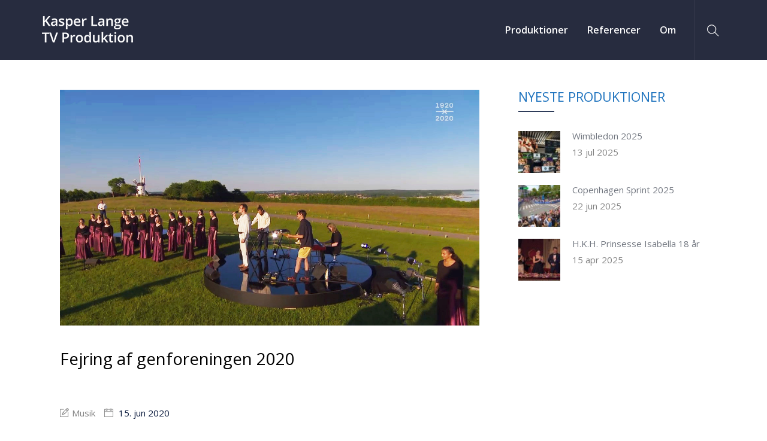

--- FILE ---
content_type: text/html; charset=UTF-8
request_url: https://www.kasperlange.dk/kasper-lange-var-producer-paa-dr1-fejring-af-100-aaret-for-genforeningen/
body_size: 8666
content:
<!DOCTYPE html>
<!--[if !IE]><!--> <html lang="da-DK"> <!--<![endif]-->
<head>
<meta charset="UTF-8">
	<meta name="viewport" content="width=device-width, initial-scale=1, maximum-scale=1">
<meta name="msapplication-TileColor" content="">
<meta name="theme-color" content="">
<link rel="profile" href="http://gmpg.org/xfn/11">
<link rel="pingback" href="https://www.kasperlange.dk/xmlrpc.php">
<meta name='robots' content='index, follow, max-image-preview:large, max-snippet:-1, max-video-preview:-1' />
	
	
	<!-- This site is optimized with the Yoast SEO plugin v26.4 - https://yoast.com/wordpress/plugins/seo/ -->
	<link rel="stylesheet" href="https://www.kasperlange.dk/wp-content/cache/minify/8bfa7.css" media="all" />
<title>Fejring af genforeningen 2020 - Kasper Lange TV Produktion</title>
	<meta name="description" content="Mandag den 15 juni var det præcis 100 år siden at Sønderjylland blev genforenet med resten af Danmark.DR1 markerede dagen med en direkte udsendelse fra Skanse på Dybbøl Banke, med udsigt over banken med Dybbøl Mølle og Sønderborg by og Flensborg Fjord." />
	<link rel="canonical" href="https://www.kasperlange.dk/kasper-lange-var-producer-paa-dr1-fejring-af-100-aaret-for-genforeningen/" />
	<meta property="og:locale" content="da_DK" />
	<meta property="og:type" content="article" />
	<meta property="og:title" content="Fejring af genforeningen 2020 - Kasper Lange TV Produktion" />
	<meta property="og:description" content="Mandag den 15 juni var det præcis 100 år siden at Sønderjylland blev genforenet med resten af Danmark.DR1 markerede dagen med en direkte udsendelse fra Skanse på Dybbøl Banke, med udsigt over banken med Dybbøl Mølle og Sønderborg by og Flensborg Fjord." />
	<meta property="og:url" content="https://www.kasperlange.dk/kasper-lange-var-producer-paa-dr1-fejring-af-100-aaret-for-genforeningen/" />
	<meta property="og:site_name" content="Kasper Lange TV Produktion" />
	<meta property="article:published_time" content="2020-06-15T19:54:00+00:00" />
	<meta property="article:modified_time" content="2020-08-12T19:18:07+00:00" />
	<meta property="og:image" content="https://www.kasperlange.dk/wp-content/uploads/2020/08/Genforening-150620-1.jpg" />
	<meta property="og:image:width" content="1280" />
	<meta property="og:image:height" content="720" />
	<meta property="og:image:type" content="image/jpeg" />
	<meta name="author" content="Jens Ulrik Lange" />
	<meta name="twitter:card" content="summary_large_image" />
	<meta name="twitter:label1" content="Skrevet af" />
	<meta name="twitter:data1" content="Jens Ulrik Lange" />
	<meta name="twitter:label2" content="Estimeret læsetid" />
	<meta name="twitter:data2" content="1 minut" />
	<script type="application/ld+json" class="yoast-schema-graph">{"@context":"https://schema.org","@graph":[{"@type":"WebPage","@id":"https://www.kasperlange.dk/kasper-lange-var-producer-paa-dr1-fejring-af-100-aaret-for-genforeningen/","url":"https://www.kasperlange.dk/kasper-lange-var-producer-paa-dr1-fejring-af-100-aaret-for-genforeningen/","name":"Fejring af genforeningen 2020 - Kasper Lange TV Produktion","isPartOf":{"@id":"https://www.kasperlange.dk/#website"},"primaryImageOfPage":{"@id":"https://www.kasperlange.dk/kasper-lange-var-producer-paa-dr1-fejring-af-100-aaret-for-genforeningen/#primaryimage"},"image":{"@id":"https://www.kasperlange.dk/kasper-lange-var-producer-paa-dr1-fejring-af-100-aaret-for-genforeningen/#primaryimage"},"thumbnailUrl":"https://www.kasperlange.dk/wp-content/uploads/2020/08/Genforening-150620-1.jpg","datePublished":"2020-06-15T19:54:00+00:00","dateModified":"2020-08-12T19:18:07+00:00","author":{"@id":"https://www.kasperlange.dk/#/schema/person/08429eed21b83d1cb2d3ce667af72f35"},"description":"Mandag den 15 juni var det præcis 100 år siden at Sønderjylland blev genforenet med resten af Danmark.DR1 markerede dagen med en direkte udsendelse fra Skanse på Dybbøl Banke, med udsigt over banken med Dybbøl Mølle og Sønderborg by og Flensborg Fjord.","breadcrumb":{"@id":"https://www.kasperlange.dk/kasper-lange-var-producer-paa-dr1-fejring-af-100-aaret-for-genforeningen/#breadcrumb"},"inLanguage":"da-DK","potentialAction":[{"@type":"ReadAction","target":["https://www.kasperlange.dk/kasper-lange-var-producer-paa-dr1-fejring-af-100-aaret-for-genforeningen/"]}]},{"@type":"ImageObject","inLanguage":"da-DK","@id":"https://www.kasperlange.dk/kasper-lange-var-producer-paa-dr1-fejring-af-100-aaret-for-genforeningen/#primaryimage","url":"https://www.kasperlange.dk/wp-content/uploads/2020/08/Genforening-150620-1.jpg","contentUrl":"https://www.kasperlange.dk/wp-content/uploads/2020/08/Genforening-150620-1.jpg","width":1280,"height":720,"caption":"Efterklag og Sønderjyllands Pigekor spillede \"Vi er uendelige\"."},{"@type":"BreadcrumbList","@id":"https://www.kasperlange.dk/kasper-lange-var-producer-paa-dr1-fejring-af-100-aaret-for-genforeningen/#breadcrumb","itemListElement":[{"@type":"ListItem","position":1,"name":"Hjem","item":"https://www.kasperlange.dk/"},{"@type":"ListItem","position":2,"name":"Fejring af genforeningen 2020"}]},{"@type":"WebSite","@id":"https://www.kasperlange.dk/#website","url":"https://www.kasperlange.dk/","name":"Kasper Lange TV Produktion","description":"Events, Sport, Corporate og Nyheder, Videoproduktioner og corporate videoer.","potentialAction":[{"@type":"SearchAction","target":{"@type":"EntryPoint","urlTemplate":"https://www.kasperlange.dk/?s={search_term_string}"},"query-input":{"@type":"PropertyValueSpecification","valueRequired":true,"valueName":"search_term_string"}}],"inLanguage":"da-DK"},{"@type":"Person","@id":"https://www.kasperlange.dk/#/schema/person/08429eed21b83d1cb2d3ce667af72f35","name":"Jens Ulrik Lange","image":{"@type":"ImageObject","inLanguage":"da-DK","@id":"https://www.kasperlange.dk/#/schema/person/image/","url":"https://secure.gravatar.com/avatar/0778d0f6cfc4178a9d475d9967c3768465659d56f5ddc4a69dc147b6520d9f8c?s=96&d=mm&r=g","contentUrl":"https://secure.gravatar.com/avatar/0778d0f6cfc4178a9d475d9967c3768465659d56f5ddc4a69dc147b6520d9f8c?s=96&d=mm&r=g","caption":"Jens Ulrik Lange"},"sameAs":["https://www.overskrift.dk/"],"url":"https://www.kasperlange.dk/author/jensulrik/"}]}</script>
	<!-- / Yoast SEO plugin. -->


<link rel='dns-prefetch' href='//www.googletagmanager.com' />
<link rel='dns-prefetch' href='//fonts.googleapis.com' />
<link rel="alternate" type="application/rss+xml" title="Kasper Lange TV Produktion &raquo; Feed" href="https://www.kasperlange.dk/feed/" />
<link rel="alternate" type="application/rss+xml" title="Kasper Lange TV Produktion &raquo;-kommentar-feed" href="https://www.kasperlange.dk/comments/feed/" />
<script type="text/javascript">
/* <![CDATA[ */
window._wpemojiSettings = {"baseUrl":"https:\/\/s.w.org\/images\/core\/emoji\/16.0.1\/72x72\/","ext":".png","svgUrl":"https:\/\/s.w.org\/images\/core\/emoji\/16.0.1\/svg\/","svgExt":".svg","source":{"concatemoji":"https:\/\/www.kasperlange.dk\/wp-includes\/js\/wp-emoji-release.min.js?ver=6.8.3"}};
/*! This file is auto-generated */
!function(s,n){var o,i,e;function c(e){try{var t={supportTests:e,timestamp:(new Date).valueOf()};sessionStorage.setItem(o,JSON.stringify(t))}catch(e){}}function p(e,t,n){e.clearRect(0,0,e.canvas.width,e.canvas.height),e.fillText(t,0,0);var t=new Uint32Array(e.getImageData(0,0,e.canvas.width,e.canvas.height).data),a=(e.clearRect(0,0,e.canvas.width,e.canvas.height),e.fillText(n,0,0),new Uint32Array(e.getImageData(0,0,e.canvas.width,e.canvas.height).data));return t.every(function(e,t){return e===a[t]})}function u(e,t){e.clearRect(0,0,e.canvas.width,e.canvas.height),e.fillText(t,0,0);for(var n=e.getImageData(16,16,1,1),a=0;a<n.data.length;a++)if(0!==n.data[a])return!1;return!0}function f(e,t,n,a){switch(t){case"flag":return n(e,"\ud83c\udff3\ufe0f\u200d\u26a7\ufe0f","\ud83c\udff3\ufe0f\u200b\u26a7\ufe0f")?!1:!n(e,"\ud83c\udde8\ud83c\uddf6","\ud83c\udde8\u200b\ud83c\uddf6")&&!n(e,"\ud83c\udff4\udb40\udc67\udb40\udc62\udb40\udc65\udb40\udc6e\udb40\udc67\udb40\udc7f","\ud83c\udff4\u200b\udb40\udc67\u200b\udb40\udc62\u200b\udb40\udc65\u200b\udb40\udc6e\u200b\udb40\udc67\u200b\udb40\udc7f");case"emoji":return!a(e,"\ud83e\udedf")}return!1}function g(e,t,n,a){var r="undefined"!=typeof WorkerGlobalScope&&self instanceof WorkerGlobalScope?new OffscreenCanvas(300,150):s.createElement("canvas"),o=r.getContext("2d",{willReadFrequently:!0}),i=(o.textBaseline="top",o.font="600 32px Arial",{});return e.forEach(function(e){i[e]=t(o,e,n,a)}),i}function t(e){var t=s.createElement("script");t.src=e,t.defer=!0,s.head.appendChild(t)}"undefined"!=typeof Promise&&(o="wpEmojiSettingsSupports",i=["flag","emoji"],n.supports={everything:!0,everythingExceptFlag:!0},e=new Promise(function(e){s.addEventListener("DOMContentLoaded",e,{once:!0})}),new Promise(function(t){var n=function(){try{var e=JSON.parse(sessionStorage.getItem(o));if("object"==typeof e&&"number"==typeof e.timestamp&&(new Date).valueOf()<e.timestamp+604800&&"object"==typeof e.supportTests)return e.supportTests}catch(e){}return null}();if(!n){if("undefined"!=typeof Worker&&"undefined"!=typeof OffscreenCanvas&&"undefined"!=typeof URL&&URL.createObjectURL&&"undefined"!=typeof Blob)try{var e="postMessage("+g.toString()+"("+[JSON.stringify(i),f.toString(),p.toString(),u.toString()].join(",")+"));",a=new Blob([e],{type:"text/javascript"}),r=new Worker(URL.createObjectURL(a),{name:"wpTestEmojiSupports"});return void(r.onmessage=function(e){c(n=e.data),r.terminate(),t(n)})}catch(e){}c(n=g(i,f,p,u))}t(n)}).then(function(e){for(var t in e)n.supports[t]=e[t],n.supports.everything=n.supports.everything&&n.supports[t],"flag"!==t&&(n.supports.everythingExceptFlag=n.supports.everythingExceptFlag&&n.supports[t]);n.supports.everythingExceptFlag=n.supports.everythingExceptFlag&&!n.supports.flag,n.DOMReady=!1,n.readyCallback=function(){n.DOMReady=!0}}).then(function(){return e}).then(function(){var e;n.supports.everything||(n.readyCallback(),(e=n.source||{}).concatemoji?t(e.concatemoji):e.wpemoji&&e.twemoji&&(t(e.twemoji),t(e.wpemoji)))}))}((window,document),window._wpemojiSettings);
/* ]]> */
</script>





















<link rel='stylesheet' id='barristar-default-google-fonts-css' href='//fonts.googleapis.com/css?family=Open+Sans%3A300%2C400%2C600%2C700%7CPlayfair+Display%3A400%2C700&#038;ver=1.0' type='text/css' media='all' />



<link rel='stylesheet' id='roboto-css' href='//fonts.googleapis.com/css?family=Roboto%3A100%2C100italic%2C300%2C300italic%2Cregular%2Citalic%2C500%2C500italic%2C700%2C700italic%2C900%2C900italic&#038;subset=greek%2Cvietnamese%2Cgreek-ext%2Ccyrillic-ext%2Clatin%2Ccyrillic%2Clatin-ext&#038;ver=2.9.6' type='text/css' media='all' />




<script  src="https://www.kasperlange.dk/wp-content/cache/minify/d52ed.js"></script>



<!-- Google tag (gtag.js) snippet added by Site Kit -->
<!-- Google Analytics-snippet tilføjet af Site Kit -->
<script type="text/javascript" src="https://www.googletagmanager.com/gtag/js?id=G-LRL4HNP1B7" id="google_gtagjs-js" async></script>
<script type="text/javascript" id="google_gtagjs-js-after">
/* <![CDATA[ */
window.dataLayer = window.dataLayer || [];function gtag(){dataLayer.push(arguments);}
gtag("set","linker",{"domains":["www.kasperlange.dk"]});
gtag("js", new Date());
gtag("set", "developer_id.dZTNiMT", true);
gtag("config", "G-LRL4HNP1B7");
/* ]]> */
</script>
<link rel="https://api.w.org/" href="https://www.kasperlange.dk/wp-json/" /><link rel="alternate" title="JSON" type="application/json" href="https://www.kasperlange.dk/wp-json/wp/v2/posts/1187" /><link rel="EditURI" type="application/rsd+xml" title="RSD" href="https://www.kasperlange.dk/xmlrpc.php?rsd" />
<meta name="generator" content="WordPress 6.8.3" />
<link rel='shortlink' href='https://www.kasperlange.dk/?p=1187' />
<link rel="alternate" title="oEmbed (JSON)" type="application/json+oembed" href="https://www.kasperlange.dk/wp-json/oembed/1.0/embed?url=https%3A%2F%2Fwww.kasperlange.dk%2Fkasper-lange-var-producer-paa-dr1-fejring-af-100-aaret-for-genforeningen%2F" />
<link rel="alternate" title="oEmbed (XML)" type="text/xml+oembed" href="https://www.kasperlange.dk/wp-json/oembed/1.0/embed?url=https%3A%2F%2Fwww.kasperlange.dk%2Fkasper-lange-var-producer-paa-dr1-fejring-af-100-aaret-for-genforeningen%2F&#038;format=xml" />
<meta name="generator" content="Site Kit by Google 1.166.0" /><script type="text/javascript">var kc_script_data={ajax_url:"https://www.kasperlange.dk/wp-admin/admin-ajax.php"}</script><meta name="generator" content="Elementor 3.33.2; features: e_font_icon_svg, additional_custom_breakpoints; settings: css_print_method-external, google_font-enabled, font_display-swap">
			
			<link rel="icon" href="https://www.kasperlange.dk/wp-content/uploads/2020/12/cropped-klfavicon2-32x32.jpg" sizes="32x32" />
<link rel="icon" href="https://www.kasperlange.dk/wp-content/uploads/2020/12/cropped-klfavicon2-192x192.jpg" sizes="192x192" />
<link rel="apple-touch-icon" href="https://www.kasperlange.dk/wp-content/uploads/2020/12/cropped-klfavicon2-180x180.jpg" />
<meta name="msapplication-TileImage" content="https://www.kasperlange.dk/wp-content/uploads/2020/12/cropped-klfavicon2-270x270.jpg" />
		
		<script type="text/javascript"></script></head>
<body class="wp-singular post-template-default single single-post postid-1187 single-format-standard wp-theme-barristar wp-child-theme-barristar-child kc-css-system eio-default elementor-default elementor-kit-1554">
<div class="page-wrapper layout-full"> <!-- #barristar-theme-wrapper -->
 <!-- start preloader -->
  <div class="preloader">
     <div class="sk-cube-grid">
		    <div class="sk-cube sk-cube1"></div>
		    <div class="sk-cube sk-cube2"></div>
		    <div class="sk-cube sk-cube3"></div>
		    <div class="sk-cube sk-cube4"></div>
		    <div class="sk-cube sk-cube5"></div>
		    <div class="sk-cube sk-cube6"></div>
		    <div class="sk-cube sk-cube7"></div>
		    <div class="sk-cube sk-cube8"></div>
		    <div class="sk-cube sk-cube9"></div>
		</div>
  </div>
  <!-- end preloader --> <header id="header" class="site-header header-style-1">
            <nav class="navigation  sticky-menu-on  navbar navbar-default">
        <!-- Navigation & Search -->
 <div class="container">
      <div class="navbar-header">
          <button type="button" class="open-btn">
              <span class="sr-only">Toggle navigation</span>
              <span class="icon-bar"></span>
              <span class="icon-bar"></span>
              <span class="icon-bar"></span>
          </button>
          <div class="site-logo"  style="">
         <a class="navbar-brand" href="https://www.kasperlange.dk/">
       <img src="https://www.kasperlange.dk/wp-content/uploads/2019/03/logo6.png" alt=" ">
     </a>
   </div>      </div>
    <div id="navbar" class="navbar-collapse navbar-right collapse navigation-holder  header-padding  no-header-cart">
     <button class="close-navbar"><i class="ti-close"></i></button>
        <ul id="menu-hovedmenu" class="nav navbar-nav"><li id="menu-item-384" class="menu-item menu-item-type-taxonomy menu-item-object-category current-post-ancestor current-menu-parent current-post-parent menu-item-384"><a href="https://www.kasperlange.dk/category/projekter/">Produktioner</a></li>
<li id="menu-item-393" class="menu-item menu-item-type-post_type menu-item-object-page menu-item-393"><a href="https://www.kasperlange.dk/referencer/">Referencer</a></li>
<li id="menu-item-420" class="menu-item menu-item-type-post_type menu-item-object-page menu-item-420"><a href="https://www.kasperlange.dk/om/">Om</a></li>
</ul>      </div><!-- end of nav-collapse -->
        <div class="cart-search-contact">
          <div class="header-search-form-wrapper">
          <button class="search-toggle-btn"><i class="ti-search"></i></button>
          <div class="header-search-form">
              <form method="get" class="searchform" action="https://www.kasperlange.dk/">
                  <div>
                      <input type="text" name="s" id="s" class="form-control" placeholder="Search...">
                      <button type="submit"><i class="ti-search"></i></button>
                  </div>
              </form>
          </div>
      </div>
    </div>  </div><!-- end of container -->


      </nav>
  </header>
  <div class="blog-single-section section-padding padding-default right-sidebar" style="">
	<div class="container content-area ">
		<div class="row">
			<div class="single-content-wrap col-md-8">
				<div class="blog-content">
					  <div class="post clearfix post-1187 type-post status-publish format-standard has-post-thumbnail hentry category-projekter tag-genforeningen tag-musik">
          <div class="entry-media">
        <img src="https://www.kasperlange.dk/wp-content/uploads/2020/08/Genforening-150620-1.jpg" alt="">
      </div>
        <h3><a href="https://www.kasperlange.dk/kasper-lange-var-producer-paa-dr1-fejring-af-100-aaret-for-genforeningen/">Fejring af genforeningen 2020</a></h3>		
    <ul class="meta">
        <li>
                   </li>
        <li><i class="ti-pencil-alt"></i>Musik</li>        <li><i class="ti-calendar"></i>
          <a href="https://www.kasperlange.dk/kasper-lange-var-producer-paa-dr1-fejring-af-100-aaret-for-genforeningen/">15. jun 2020</a></li>
    </ul>
    <div class="entry-details">
       
<p></p>


<p>En times direkte TV fra Skanse 4 på Dybbøl Banke 15. juni 2020</p>
<p><!-- /wp:post-content --></p>
<p><!-- wp:paragraph --></p>
<p><!-- /wp:paragraph --></p>
<p><!-- wp:paragraph --></p>
<p><!-- /wp:paragraph --></p>
<p>Mandag den 15 juni var det præcis 100 år siden at Sønderjylland blev genforenet med resten af Danmark.</p>
<p><!-- /wp:paragraph --></p>
<p><!-- wp:paragraph --></p>
<p>DR1 markerede dagen med en direkte udsendelse fra Skanse på Dybbøl Banke, med udsigt over banken med Dybbøl Mølle og Sønderborg by og Flensborg Fjord.</p>
<p><!-- /wp:paragraph --></p>
<p><!-- wp:paragraph --></p>
<p><!-- wp:image {"id":1177,"sizeSlug":"large"} --></p>
<figure class="wp-block-image size-large"><img fetchpriority="high" decoding="async" width="1024" height="576" src="https://www.kasperlange.dk/wp-content/uploads/2020/08/Genforening-150620-Dinesen-1024x576.jpg" alt="Jacob Dinesen" class="wp-image-1177" srcset="https://www.kasperlange.dk/wp-content/uploads/2020/08/Genforening-150620-Dinesen-1024x576.jpg 1024w, https://www.kasperlange.dk/wp-content/uploads/2020/08/Genforening-150620-Dinesen-300x169.jpg 300w, https://www.kasperlange.dk/wp-content/uploads/2020/08/Genforening-150620-Dinesen-768x432.jpg 768w, https://www.kasperlange.dk/wp-content/uploads/2020/08/Genforening-150620-Dinesen.jpg 1280w" sizes="(max-width: 1024px) 100vw, 1024px" /><figcaption>Jacob Dinesens optræden ved DR1 fejringen af Sønderjyllands genforening den 15. juni 2020 på Dybbøl Banke</figcaption></figure>
<p><!-- /wp:image --></p>
<p><!-- wp:paragraph --></p>
<p>Fejringen bestod af en række musikalske optrædender af forskellige danske musiknavne med tilknytning til det Sønderjydske, og gæster der fortalte om deres forhold til genforeningen og dens historiske betydning. Herunder H.M. Dronningen, og Statsminister Mette Frederiksen.</p>
<p><!-- /wp:paragraph --></p>
<p><!-- wp:core-embed/youtube {"url":"https://youtu.be/alDv_aJX1lE","type":"video","providerNameSlug":"youtube","className":"wp-embed-aspect-16-9 wp-has-aspect-ratio"} --></p>
<figure class="wp-block-embed-youtube wp-block-embed is-type-video is-provider-youtube wp-embed-aspect-16-9 wp-has-aspect-ratio">
<div class="wp-block-embed__wrapper">
<iframe title="Efterklang og Sønderjysk pigekor - Vi er uendelige | Vi fejrer Sønderjylland - Live fra Dybbøl | DR1" width="1170" height="658" src="https://www.youtube.com/embed/alDv_aJX1lE?feature=oembed" frameborder="0" allow="accelerometer; autoplay; encrypted-media; gyroscope; picture-in-picture" allowfullscreen></iframe>
</div>
</figure>
<p><!-- /wp:core-embed/youtube --></p>
<p><!-- wp:paragraph --></p>
<p>Programmet blev i de flotte omgivelse produceret på DRs HD OB vogn med fem kameraer, herunder en Moving Bird kran, en steadicam og en live-drone.</p>
<p><!-- /wp:paragraph --></p>
<p><!-- wp:paragraph --></p>
<p>Udsendelsen blev det mest sete program på dansk TV den pågældende uge med 573.000 seere og en meget flot vurdering på 4,3</p>
<p><!-- /wp:paragraph --></p>
<p><!-- wp:core-embed/youtube {"url":"https://youtu.be/IJNayRXRAac","type":"video","providerNameSlug":"youtube","className":"wp-embed-aspect-16-9 wp-has-aspect-ratio"} --></p>
<figure class="wp-block-embed-youtube wp-block-embed is-type-video is-provider-youtube wp-embed-aspect-16-9 wp-has-aspect-ratio">
<div class="wp-block-embed__wrapper">
<iframe title="Rikke Thomsen - Mojn når vi komme (Mojn når vi gæ) | Vi fejrer Sønderjylland - Live fra Dybbøl | DR1" width="1170" height="658" src="https://www.youtube.com/embed/IJNayRXRAac?feature=oembed" frameborder="0" allow="accelerometer; autoplay; encrypted-media; gyroscope; picture-in-picture" allowfullscreen></iframe>
</div>
</figure>
<p><!-- /wp:core-embed/youtube --></p>
<p><!-- wp:paragraph --></p>
<p><!-- /wp:paragraph --></p>    </div>
</div>
<div class="tag-share">
    <div class="tag">
        <i class="ti-folder"></i>
         <ul><li><a href="https://www.kasperlange.dk/tag/genforeningen/" rel="tag">Genforeningen</a></li><li><a href="https://www.kasperlange.dk/tag/musik/" rel="tag">Musik</a></li></ul>    </div>
           <div class="share">
      <i class="fa fa-share-alt"></i>
      <ul>
        <li>Del:</li>
        <li>
          <a href="//twitter.com/home?status=Fejring+af+genforeningen+2020+https%3A%2F%2Fwww.kasperlange.dk%2Fkasper-lange-var-producer-paa-dr1-fejring-af-100-aaret-for-genforeningen%2F" class="icon-fa-twitter" data-toggle="tooltip" data-placement="top" title="Share On Twitter" target="_blank"><i class="fa fa-twitter"></i></a>
        </li>
        <li>
          <a href="//www.facebook.com/sharer/sharer.php?u=https%3A%2F%2Fwww.kasperlange.dk%2Fkasper-lange-var-producer-paa-dr1-fejring-af-100-aaret-for-genforeningen%2F&amp;t=Fejring+af+genforeningen+2020" class="icon-fa-facebook" data-toggle="tooltip" data-placement="top" title="Share On Facebook" target="_blank"><i class="fa fa-facebook"></i></a>
        </li>
        <li>
          <a href="//www.linkedin.com/shareArticle?mini=true&amp;url=https%3A%2F%2Fwww.kasperlange.dk%2Fkasper-lange-var-producer-paa-dr1-fejring-af-100-aaret-for-genforeningen%2F&amp;title=Fejring+af+genforeningen+2020" class="icon-fa-linkedin" data-toggle="tooltip" data-placement="top" title="Share On Linkedin" target="_blank"><i class="fa fa-linkedin"></i></a>
        </li>
        <li>
          <a href="//plus.google.com/share?url=https%3A%2F%2Fwww.kasperlange.dk%2Fkasper-lange-var-producer-paa-dr1-fejring-af-100-aaret-for-genforeningen%2F" class="icon-fa-google-plus" data-toggle="tooltip" data-placement="top" title="Share On Google+" target="_blank"><i class="fa fa-google-plus"></i></a>
        </li>
      </ul>
    </div>
</div>
      <div class="more-posts clearfix">
                  <div class="previous-post " style="">
            <a href="https://www.kasperlange.dk/h-m-dronningens-80-aars-foedselsdag/">
              <span class="post-control-link">Ældre artikler: </span>
              <span class="post-name">H.M. Dronningens 80 års fødselsdag</span>
            </a>
          </div>
                              <div class="next-post " style="">
            <a href="https://www.kasperlange.dk/min-festi-hal-paa-dr2/">
              <span class="post-control-link">Nyere artikler</span>
              <span class="post-name">Min Festi-hal på DR2</span>
            </a>
          </div>
              </div>
    
<div id="comments" class="comments-area">
	<div class="comments-section comment-area">
		</div><!-- .comments-section -->
	</div><!-- #comments -->
				</div><!-- Blog Div -->
							</div><!-- Content Area -->
				<div class="blog-sidebar col col-md-4 ">
	<div id="-recent-blog-1" class=" widget recent-post-widget"><h3>Nyeste produktioner</h3><div class="popular-post-widget"><ul>    <li>
        <div class="post-image">
            <a href="https://www.kasperlange.dk/wimbledon-2025/"><img src="https://www.kasperlange.dk/wp-content/uploads/2025/10/Wimbledon-2025-80x80.jpeg" alt="Winbledon afvikling i kontrolrummet i DR Aarhus."></a>
        </div>
        <div class="post-info">
            <a href="https://www.kasperlange.dk/wimbledon-2025/"><span class="post-title">Wimbledon 2025</span></a>
                            <span class="post-date">
                13 jul 2025               </span>
                     </div>
    </li>
      <li>
        <div class="post-image">
            <a href="https://www.kasperlange.dk/copenhagen-sprint/"><img src="https://www.kasperlange.dk/wp-content/uploads/2025/10/Copenhagen-Sprint-80x80.jpg" alt=""></a>
        </div>
        <div class="post-info">
            <a href="https://www.kasperlange.dk/copenhagen-sprint/"><span class="post-title">Copenhagen Sprint 2025</span></a>
                            <span class="post-date">
                22 jun 2025               </span>
                     </div>
    </li>
      <li>
        <div class="post-image">
            <a href="https://www.kasperlange.dk/h-k-h-prinsesse-isabella-18-aar/"><img src="https://www.kasperlange.dk/wp-content/uploads/2025/10/Kongelogen--80x80.jpg" alt=""></a>
        </div>
        <div class="post-info">
            <a href="https://www.kasperlange.dk/h-k-h-prinsesse-isabella-18-aar/"><span class="post-title">H.K.H. Prinsesse Isabella 18 år</span></a>
                            <span class="post-date">
                15 apr 2025               </span>
                     </div>
    </li>
  </ul></div></div> <!-- end widget --></div><!-- #secondary -->
		</div>
	</div>
</div>
	<!-- Footer -->
	<footer class="site-footer">
		<!-- Footer Widgets -->
<div class="upper-footer">
	<div class="footer-widget-area">
		<div class="container">
			<div class="row">
				<div class="col-lg-3 col-md-3 col-sm-6"><div class="widget_text  widget widget_custom_html"><div class="textwidget custom-html-widget"><div itemscope itemtype="http://schema.org/LocalBusiness">
<p>
	Kasper Lange TV Produktion
</p>
<p itemtype="http://schema.org/PostalAddress" itemprop="address">
	Søllerødgårdsvej 48<br/>
	2840 Holte<br/></p><p>
Telefon: <a itemprop="telephone" href="tel:+45 45 46 12 13">+45 45 46 12 13</a></p><p>
Email: <a href="mailto:kasper@kasperlange.dk">kasper@kasperlange.dk</a></p>
</div>
</div><div class="clear"></div></div> <!-- end widget --></div>			</div>
		</div>
	</div>
</div>
<!-- Footer Widgets -->
<div class="lower-footer">
  <div class="container">
    <div class="row">
      <div class="separator"></div>
      <div class="col col-xs-12">
          <p>&copy; Copyright 2025 | <a href="https://www.kasperlange.dk">Kasper Lange TV Produktion</a> | All right reserved.<p>      </div>
    </div>
  </div>
</div>	</footer>
	<!-- Footer -->
</div><!--barristar-theme-wrapper -->
<script type="speculationrules">
{"prefetch":[{"source":"document","where":{"and":[{"href_matches":"\/*"},{"not":{"href_matches":["\/wp-*.php","\/wp-admin\/*","\/wp-content\/uploads\/*","\/wp-content\/*","\/wp-content\/plugins\/*","\/wp-content\/themes\/barristar-child\/*","\/wp-content\/themes\/barristar\/*","\/*\\?(.+)"]}},{"not":{"selector_matches":"a[rel~=\"nofollow\"]"}},{"not":{"selector_matches":".no-prefetch, .no-prefetch a"}}]},"eagerness":"conservative"}]}
</script>
			<script>
				const lazyloadRunObserver = () => {
					const lazyloadBackgrounds = document.querySelectorAll( `.e-con.e-parent:not(.e-lazyloaded)` );
					const lazyloadBackgroundObserver = new IntersectionObserver( ( entries ) => {
						entries.forEach( ( entry ) => {
							if ( entry.isIntersecting ) {
								let lazyloadBackground = entry.target;
								if( lazyloadBackground ) {
									lazyloadBackground.classList.add( 'e-lazyloaded' );
								}
								lazyloadBackgroundObserver.unobserve( entry.target );
							}
						});
					}, { rootMargin: '200px 0px 200px 0px' } );
					lazyloadBackgrounds.forEach( ( lazyloadBackground ) => {
						lazyloadBackgroundObserver.observe( lazyloadBackground );
					} );
				};
				const events = [
					'DOMContentLoaded',
					'elementor/lazyload/observe',
				];
				events.forEach( ( event ) => {
					document.addEventListener( event, lazyloadRunObserver );
				} );
			</script>
			

<script  src="https://www.kasperlange.dk/wp-content/cache/minify/501dc.js"></script>

<script type="text/javascript" id="wp-i18n-js-after">
/* <![CDATA[ */
wp.i18n.setLocaleData( { 'text direction\u0004ltr': [ 'ltr' ] } );
/* ]]> */
</script>

<script type="text/javascript" id="contact-form-7-js-translations">
/* <![CDATA[ */
( function( domain, translations ) {
	var localeData = translations.locale_data[ domain ] || translations.locale_data.messages;
	localeData[""].domain = domain;
	wp.i18n.setLocaleData( localeData, domain );
} )( "contact-form-7", {"translation-revision-date":"2025-11-22 09:06:23+0000","generator":"GlotPress\/4.0.3","domain":"messages","locale_data":{"messages":{"":{"domain":"messages","plural-forms":"nplurals=2; plural=n != 1;","lang":"da_DK"},"This contact form is placed in the wrong place.":["Denne kontaktformular er placeret det forkerte sted."],"Error:":["Fejl:"]}},"comment":{"reference":"includes\/js\/index.js"}} );
/* ]]> */
</script>
<script type="text/javascript" id="contact-form-7-js-before">
/* <![CDATA[ */
var wpcf7 = {
    "api": {
        "root": "https:\/\/www.kasperlange.dk\/wp-json\/",
        "namespace": "contact-form-7\/v1"
    },
    "cached": 1
};
/* ]]> */
</script>















<script type="text/javascript" id="barristar-validate-js-js-after">
/* <![CDATA[ */
jQuery(document).ready(function($) {$("#commentform").validate({rules: {author: {required: true,minlength: 2},email: {required: true,email: true},comment: {required: true,minlength: 10}}});});
/* ]]> */
</script>

<script  defer src="https://www.kasperlange.dk/wp-content/cache/minify/a1c8f.js"></script>
</body>
</html>

<!--
Performance optimized by W3 Total Cache. Learn more: https://www.boldgrid.com/w3-total-cache/

Page Caching using Disk: Enhanced 
Minified using Disk
Database Caching 33/143 queries in 0.896 seconds using Disk (Request-wide modification query)

Served from: www.kasperlange.dk @ 2025-11-26 18:16:51 by W3 Total Cache
-->